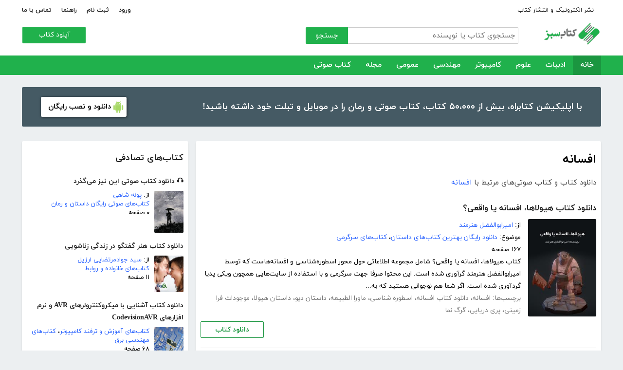

--- FILE ---
content_type: text/html; charset=utf-8
request_url: https://ketabesabz.com/tag/%D8%A7%D9%81%D8%B3%D8%A7%D9%86%D9%87
body_size: 13120
content:



<!DOCTYPE html>
<html xmlns="http://www.w3.org/1999/xhtml">
<head><title>
	افسانه
</title><meta http-equiv="Content-Type" content="text/html;charset=utf-8" /><meta name="viewport" content="width=device-width, initial-scale=1, maximum-scale=1, user-scalable=1" /><meta name="description" content="کتاب سبز مرجع رایگان دانلود کتاب، رمان، دانلود کتاب صوتی و مجله با فورمت pdf و..." /><meta name="keywords" content="دانلود کتاب,دانلود کتاب الکترونیکی,دانلود pdf,کتابخانه الکترونیکی,دانلود رایگان کتاب,دانلود ایبوک,کتاب الکترونیکی,کتاب" /><meta id="ogimage" property="og:image" content="https://ketabesabz.com/images/logo-300-200.png" /><link rel="alternate" type="application/rss+xml" title="دانلود کتاب" href="https://ketabesabz.com/rss2" /><link rel="start" href="https://ketabesabz.com" title="Home" /><meta name="googlebot" content="index, follow" /><meta name="robots" content="all" /><link href="https://ketabesabz.com/images/favicon.png" rel="icon" /><link rel="preload" href="/css/fonts/woff2/iranyekanwebregular.woff2" as="font" type="font/woff2" crossorigin="anonymous" /><link rel="preload" href="/css/fonts/woff2/iranyekanwebbold.woff2" as="font" type="font/woff2" crossorigin="anonymous" /><link href="/css/main.css?v=4" type="text/css" rel="stylesheet" />
    <script src="/js/jquery-3.2.1.min.js" type="text/javascript"></script>
    <script src="/js/main.js?v=1" type="text/javascript"></script>
    


<link rel="canonical" href="https://ketabesabz.com/tag/افسانه" /><meta property="og:title" content="افسانه" /><meta property="og:url" content="http://ketabesabz.com/tag/افسانه" /><meta property="og:site_name" content="کتاب سبز" /></head>
<body>
    

    
    <div class="mobile-nav">
        <div class="header">
            <div class="title">دسته‌بندی کتاب‌ها</div>
            <button type="button" class="close" id="CloseMenu"></button>
        </div>
        <div id="divMobileNavigationContainer" class="container"><div class="cr-menu"><ul><li class="crm-li"><div class="crm-item"><a href="/category/all-literature">ادبیات</a><div class="c-exp"></div></div><div class="cl-child" style="display: none;"><ul><li><div class="cl-item"><a href="/category/story">داستان</a></div></li><li><div class="cl-item"><a href="/category/novels">رمان</a></div></li><li><div class="cl-item"><a href="/category/poem">شعر</a></div></li><li><div class="cl-item"><a href="/category/new-poetry">شعر نو</a></div></li><li><div class="cl-item"><a href="/category/comic">طنز</a></div></li><li><div class="cl-item"><a href="/category/comic-books">کمیک</a></div></li><li><div class="cl-item"><a href="/category/literary-prose">نثر ادبی</a></div></li><li><div class="cl-item"><a href="/category/biography">زندگینامه و سفرنامه</a></div></li><li><div class="cl-item"><a href="/category/drama">نمایشنامه و فیلمنامه</a></div></li><li><div class="cl-item"><a href="/category/dictionary-language">فرهنگ لغت و زبان</a></div></li><li><div class="cl-item"><a href="/category/language-learning">آموزش زبان</a></div></li><li><div class="cl-item"><a href="/category/other-literature">سایر ادبیات</a></div></li></ul><div class="c1"></div></div></li><li class="crm-li"><div class="crm-item"><a href="/category/all-sciences">علوم</a><div class="c-exp"></div></div><div class="cl-child" style="display: none;"><ul><li><div class="cl-item"><a href="/category/economy">اقتصادی</a></div></li><li><div class="cl-item"><a href="/category/cults">اندیشه و مذهب</a></div></li><li><div class="cl-item"><a href="/category/medic">پزشکی</a></div></li><li><div class="cl-item"><a href="/category/history">تاریخی</a></div></li><li><div class="cl-item"><a href="/category/geography">جغرافی</a></div></li><li><div class="cl-item"><a href="/category/psychology">روانشناسی</a></div></li><li><div class="cl-item"><a href="/category/social">اجتماعی</a></div></li><li><div class="cl-item"><a href="/category/politics">سیاسی</a></div></li><li><div class="cl-item"><a href="/category/philosophy">فلسفی</a></div></li><li><div class="cl-item"><a href="/category/law-books">حقوق</a></div></li><li><div class="cl-item"><a href="/category/educational-books">درسی و دانشجویی</a></div></li><li><div class="cl-item"><a href="/category/agriculture-farming-books">کشاورزی و دامپروری</a></div></li><li><div class="cl-item"><a href="/category/science-base">علوم پایه</a></div></li><li><div class="cl-item"><a href="/category/other-sciences">علوم دیگر</a></div></li></ul><div class="c1"></div></div></li><li class="crm-li"><div class="crm-item"><a href="/category/all-computer">کامپیوتر</a><div class="c-exp"></div></div><div class="cl-child" style="display: none;"><ul><li><div class="cl-item"><a href="/category/internet">اینترنت</a></div></li><li><div class="cl-item"><a href="/category/education">آموزش و ترفند</a></div></li><li><div class="cl-item"><a href="/category/security">امنیت</a></div></li><li><div class="cl-item"><a href="/category/programming">برنامه نویسی</a></div></li><li><div class="cl-item"><a href="/category/e-business">تجارت الکترونیک</a></div></li><li><div class="cl-item"><a href="/category/hardware">سخت افزار</a></div></li><li><div class="cl-item"><a href="/category/network">شبکه</a></div></li><li><div class="cl-item"><a href="/category/website-design">طراحی وب سایت</a></div></li><li><div class="cl-item"><a href="/category/graph">گرافیک</a></div></li><li><div class="cl-item"><a href="/category/other-computer">کامپیوتر و اینترنت</a></div></li></ul><div class="c1"></div></div></li><li class="crm-li"><div class="crm-item"><a href="/category/all-engineering">مهندسی</a><div class="c-exp"></div></div><div class="cl-child" style="display: none;"><ul><li><div class="cl-item"><a href="/category/industrial-design">طراحی صنعتی</a></div></li><li><div class="cl-item"><a href="/category/civil-engineering">مهندسی عمران</a></div></li><li><div class="cl-item"><a href="/category/architecture">مهندسی معماری</a></div></li><li><div class="cl-item"><a href="/category/electrical-engineering">مهندسی برق</a></div></li><li><div class="cl-item"><a href="/category/mechanical-engineering">مهندسی مکانیک</a></div></li><li><div class="cl-item"><a href="/category/chemical-engineering">مهندسی شیمی</a></div></li><li><div class="cl-item"><a href="/category/robotics">روباتیک</a></div></li><li><div class="cl-item"><a href="/category/other-engineering">سایر مهندسی‌ها</a></div></li></ul><div class="c1"></div></div></li><li class="crm-li"><div class="crm-item"><a href="/category/all-others">عمومی</a><div class="c-exp"></div></div><div class="cl-child" style="display: none;"><ul><li><div class="cl-item"><a href="/category/famous">بزرگان و مشاهیر</a></div></li><li><div class="cl-item"><a href="/category/cookery">آشپزی</a></div></li><li><div class="cl-item"><a href="/category/family">خانواده و روابط</a></div></li><li><div class="cl-item"><a href="/category/beauty">زیبایی</a></div></li><li><div class="cl-item"><a href="/category/entertainment">سرگرمی</a></div></li><li><div class="cl-item"><a href="/category/health">سلامت و تغذیه</a></div></li><li><div class="cl-item"><a href="/category/teenager">کودک و نوجوان</a></div></li><li><div class="cl-item"><a href="/category/music">موسیقی</a></div></li><li><div class="cl-item"><a href="/category/sport">ورزشی</a></div></li><li><div class="cl-item"><a href="/category/art">هنری</a></div></li><li><div class="cl-item"><a href="/category/other">متفرقه</a></div></li></ul><div class="c1"></div></div></li><li class="crm-li"><div class="crm-item"><a href="/category/all-magazine">مجله</a><div class="c-exp"></div></div><div class="cl-child" style="display: none;"><ul><li><div class="cl-item"><a href="/category/computer-magazine">مجله کامپیوتر</a></div></li><li><div class="cl-item"><a href="/category/mobile-magazine">مجله موبایل</a></div></li><li><div class="cl-item"><a href="/category/game-magazine">مجله بازی</a></div></li><li><div class="cl-item"><a href="/category/entertainment-magazine">مجله سرگرمی</a></div></li><li><div class="cl-item"><a href="/category/economic-magazine">مجله اقتصادی</a></div></li><li><div class="cl-item"><a href="/category/sport-magazine">مجله ورزشی</a></div></li><li><div class="cl-item"><a href="/category/educational-magazine">مجله آموزشی</a></div></li><li><div class="cl-item"><a href="/category/scientific-magazine">مجله علمی</a></div></li><li><div class="cl-item"><a href="/category/health-magazine">مجله سلامت</a></div></li><li><div class="cl-item"><a href="/category/art-magazine">مجله هنری</a></div></li><li><div class="cl-item"><a href="/category/others-magazine">سایر مجلات</a></div></li></ul><div class="c1"></div></div></li><li class="crm-li"><div class="crm-item"><a href="/category/all-audiobooks">کتاب صوتی</a><div class="c-exp"></div></div><div class="cl-child" style="display: none;"><ul><li><div class="cl-item"><a href="/category/literature-poem-audiobooks">شعر و ادبیات</a></div></li><li><div class="cl-item"><a href="/category/story-novel-audiobooks">داستان و رمان</a></div></li><li><div class="cl-item"><a href="/category/psychology-success-audiobooks">روانشناسی و موفقیت</a></div></li><li><div class="cl-item"><a href="/category/history-social-audiobooks">تاریخی و اجتماعی</a></div></li><li><div class="cl-item"><a href="/category/management-business-audiobooks">مدیریت و تجارت</a></div></li><li><div class="cl-item"><a href="/category/kids-teenagers-audiobooks">کودک و نوجوان</a></div></li><li><div class="cl-item"><a href="/category/training-audiobooks">آموزشی</a></div></li></ul><div class="c1"></div></div></li></ul></div></div>
    </div>


    
    <header>
        <div class="center">
            <div class="header-links">
                <div class="right">
                    <a href="https://ketabrah.com/page/electronic-publishing" target="_blank">نشر الکترونیک و انتشار کتاب</a>
                    
                </div>
                <div class="left">
                    
                    <a href="/page/signin" id="aSignin">ورود</a>
                    <a href="/page/signup" id="aSignup">ثبت نام</a>
                    <a href="/page/help">راهنما</a>
                    <a href="/page/contact">تماس با ما</a>
                </div>
            </div>
            <div class="right">

                <div class="search">
                    <div class="search-box">
                        <form name="v" action="/search">
                            <input type="text" name="q" placeholder="جستجوی کتاب یا نویسنده" />
                            <button type="submit">جستجو</button>
                        </form>
                    </div>
                </div>
                <a href="/" class="logo">
                    <img src="/images/logo-300.png" alt="کتاب سبز" />
                </a>
            </div>
            <div class="left">
                <div class="send-book">
                    <a href="/page/add-book" class="custom-button small green">آپلود کتاب</a>
                </div>
            </div>
            <div class="claer"></div>
        </div>
    </header>


    
    <div class="navigation-container">
        <nav class="navigation" id="MainNav">
            <div id="divDesktopNavigationContainer" class="center"><ul class="ul-main"><li class="current-menu-item"><a href="/" class="current-menu-item">خانه</a></li><li><a href="/category/all-literature">ادبیات</a><ul class="ul-subset"><li><a href="/category/story">داستان</a></li><li><a href="/category/novels">رمان</a></li><li><a href="/category/poem">شعر</a></li><li><a href="/category/new-poetry">شعر نو</a></li><li><a href="/category/comic">طنز</a></li><li><a href="/category/comic-books">کمیک</a></li><li><a href="/category/literary-prose">نثر ادبی</a></li><li><a href="/category/biography">زندگینامه و سفرنامه</a></li><li><a href="/category/drama">نمایشنامه و فیلمنامه</a></li><li><a href="/category/dictionary-language">فرهنگ لغت و زبان</a></li><li><a href="/category/language-learning">آموزش زبان</a></li><li><a href="/category/other-literature">سایر ادبیات</a></li></ul></li><li><a href="/category/all-sciences">علوم</a><ul class="ul-subset"><li><a href="/category/economy">اقتصادی</a></li><li><a href="/category/cults">اندیشه و مذهب</a></li><li><a href="/category/medic">پزشکی</a></li><li><a href="/category/history">تاریخی</a></li><li><a href="/category/geography">جغرافی</a></li><li><a href="/category/psychology">روانشناسی</a></li><li><a href="/category/social">اجتماعی</a></li><li><a href="/category/politics">سیاسی</a></li><li><a href="/category/philosophy">فلسفی</a></li><li><a href="/category/law-books">حقوق</a></li><li><a href="/category/educational-books">درسی و دانشجویی</a></li><li><a href="/category/agriculture-farming-books">کشاورزی و دامپروری</a></li><li><a href="/category/science-base">علوم پایه</a></li><li><a href="/category/other-sciences">علوم دیگر</a></li></ul></li><li><a href="/category/all-computer">کامپیوتر</a><ul class="ul-subset"><li><a href="/category/internet">اینترنت</a></li><li><a href="/category/education">آموزش و ترفند</a></li><li><a href="/category/security">امنیت</a></li><li><a href="/category/programming">برنامه نویسی</a></li><li><a href="/category/e-business">تجارت الکترونیک</a></li><li><a href="/category/hardware">سخت افزار</a></li><li><a href="/category/network">شبکه</a></li><li><a href="/category/website-design">طراحی وب سایت</a></li><li><a href="/category/graph">گرافیک</a></li><li><a href="/category/other-computer">کامپیوتر و اینترنت</a></li></ul></li><li><a href="/category/all-engineering">مهندسی</a><ul class="ul-subset"><li><a href="/category/industrial-design">طراحی صنعتی</a></li><li><a href="/category/civil-engineering">مهندسی عمران</a></li><li><a href="/category/architecture">مهندسی معماری</a></li><li><a href="/category/electrical-engineering">مهندسی برق</a></li><li><a href="/category/mechanical-engineering">مهندسی مکانیک</a></li><li><a href="/category/chemical-engineering">مهندسی شیمی</a></li><li><a href="/category/robotics">روباتیک</a></li><li><a href="/category/other-engineering">سایر مهندسی‌ها</a></li></ul></li><li><a href="/category/all-others">عمومی</a><ul class="ul-subset"><li><a href="/category/famous">بزرگان و مشاهیر</a></li><li><a href="/category/cookery">آشپزی</a></li><li><a href="/category/family">خانواده و روابط</a></li><li><a href="/category/beauty">زیبایی</a></li><li><a href="/category/entertainment">سرگرمی</a></li><li><a href="/category/health">سلامت و تغذیه</a></li><li><a href="/category/teenager">کودک و نوجوان</a></li><li><a href="/category/music">موسیقی</a></li><li><a href="/category/sport">ورزشی</a></li><li><a href="/category/art">هنری</a></li><li><a href="/category/other">متفرقه</a></li></ul></li><li><a href="/category/all-magazine">مجله</a><ul class="ul-subset"><li><a href="/category/computer-magazine">مجله کامپیوتر</a></li><li><a href="/category/mobile-magazine">مجله موبایل</a></li><li><a href="/category/game-magazine">مجله بازی</a></li><li><a href="/category/entertainment-magazine">مجله سرگرمی</a></li><li><a href="/category/economic-magazine">مجله اقتصادی</a></li><li><a href="/category/sport-magazine">مجله ورزشی</a></li><li><a href="/category/educational-magazine">مجله آموزشی</a></li><li><a href="/category/scientific-magazine">مجله علمی</a></li><li><a href="/category/health-magazine">مجله سلامت</a></li><li><a href="/category/art-magazine">مجله هنری</a></li><li><a href="/category/others-magazine">سایر مجلات</a></li></ul></li><li><a href="/category/all-audiobooks">کتاب صوتی</a><ul class="ul-subset"><li><a href="/category/literature-poem-audiobooks">شعر و ادبیات</a></li><li><a href="/category/story-novel-audiobooks">داستان و رمان</a></li><li><a href="/category/psychology-success-audiobooks">روانشناسی و موفقیت</a></li><li><a href="/category/history-social-audiobooks">تاریخی و اجتماعی</a></li><li><a href="/category/management-business-audiobooks">مدیریت و تجارت</a></li><li><a href="/category/kids-teenagers-audiobooks">کودک و نوجوان</a></li><li><a href="/category/training-audiobooks">آموزشی</a></li></ul></li></ul></div>
        </nav>
    </div>



    
    <div class="mobile-header">

        <div class="contents">
            <button type="submit" class="categories" id="btnCategories">دسته‌ها</button>
            <button type="submit" class="search" id="btnSearch">جستجو</button>
            <a href="/" class="logo">
                <img src="/images/logo-300.png" alt="کتاب سبز" />
            </a>
        </div>

        <div class="mobile-search">
            <form name="v" action="/search">
                <div class="right">
                    <input name="q" type="text" class="txt-search" placeholder="نام کتاب یا نویسنده" value="" />
                </div>
                <div class="left">
                    <input type="button" value="" class="btn-close" id="btnMobileSearchLayoutClose" />
                    <input type="submit" value="" class="btn-search" />
                </div>
            </form>
        </div>
        <script type="text/javascript">
            document.querySelector("#btnMobileSearchLayoutClose").addEventListener("click", CloseSearch, false);
            function CloseSearch() {
                document.querySelector(".mobile-search").style.display = 'none';
                document.querySelector(".mobile-header .contents").style.display = 'block';
                document.querySelector(".mobile-search .txt-search").value = '';
            }

            document.querySelector(".mobile-header .search").addEventListener("click", displaySearch, false);
            function displaySearch() {
                document.querySelector(".mobile-search").style.display = 'inline-block';
                document.querySelector(".mobile-header .contents").style.display = 'none';
                document.querySelector(".mobile-search .txt-search").focus();
            }
        </script>
    </div>
    <div class="mobile-bottom-header">
        <div class="right">
            <a class="send-book" href="/page/add-book">آپلود کتاب</a>
        </div>
        <div class="left">
            <a href="/page/signin" id="aMobileSignin" class="signin">ورود / ثبت نام</a>
        </div>
    </div>

    <script>
        window.onscroll = function () { myFunction() };
        var underMainNav = document.querySelector(".under-main-nav");
        var pageContainer = document.getElementsByClassName('page-container')[0];
        var primaryNav = document.getElementById("MainNav");
        var sticky = primaryNav.offsetTop;
        function myFunction() {
            if (window.pageYOffset >= sticky) {
                //underMainNav.style.marginTop = "40px";
                primaryNav.classList.add("sticky");
                //primaryNav.style.borderBottom = '0px solid #eee'
                //pageContainer.style.marginTop = '72px'
            } else {
                //underMainNav.style.marginTop = "0px";
                primaryNav.classList.remove("sticky");
                //primaryNav.style.borderBottom = '4px solid #20B14C'
                //pageContainer.style.marginTop = '25px'
            }
        }
    </script>


    <script type="text/javascript">

        var menu = $('.mobile-nav');
        var btnMobileSearch = $('#btnMobileSearch');

        var btn = document.querySelector("#btnCategories");
        btn.addEventListener("click", showMenu, false);

        var btnClose = document.querySelector("#CloseMenu");
        btnClose.addEventListener("click", CloseMenu, false);

        function CloseMenu() {
            menu.fadeOut('fast');
            document.body.style.overflow = "auto";
        }

        function showMenu(e) {
            menu.fadeIn('fast')
            $('.mobile-search .txt').focus();
            //flyoutMenu.classList.add("show");
            document.body.style.overflow = "hidden";
        }
    </script>

    <script type="text/javascript">
        // categoris
        $(document).ready(function () {
            $('.c-exp,.cc-exp,.c-clp,.cc-clp').click(function () {
                var child = $(this).parent('div').parent('li').children('div.cl-child')
                if (child.length > 0) {
                    var currentClass = $(this).attr('class')
                    var newClass
                    if (currentClass.indexOf('exp') > 0) {
                        $(child).slideDown()
                        newClass = $(this).attr('class').replace('exp', 'clp')
                        $(this).removeClass(currentClass)
                        $(this).addClass(newClass)
                        if (currentClass.indexOf('cc') == -1)
                            $(this).parent('div').addClass('crm-item-expanded')
                    } else {
                        $(child).slideUp()
                        newClass = $(this).attr('class').replace('clp', 'exp')
                        $(this).removeClass(currentClass)
                        $(this).addClass(newClass)
                        if (currentClass.indexOf('cc') == -1)
                            $(this).parent('div').removeClass('crm-item-expanded')
                    }
                }

            })
        })
    </script>


    <div class="center">
        <div class="page-container">

            <div class="column-1">
                <a href="https://ketabesabz.com/go/2033" target="_blank" class="large-top-banner">
                    <div class="title">۵۰،۰۰۰ کتاب در موبایل شما</div>
                    <div class="content">با اپلیکیشن کتابراه، بیش از ۵۰،۰۰۰ کتاب، کتاب صوتی و رمان را در موبایل و تبلت خود داشته باشید!</div>
                    <div>
                        <span>دانلود و نصب رایگان</span>
                    </div>
                </a>
            </div>
            <div class="column-2">
                


    
    



    







    <div class="white-block">
        <div class="left-column-title">
            <a class="title" href="#">
                <h2>کتاب‌های تصادفی</h2>
            </a>
        </div>
        <div id="uc_divRandomBooks" class="small-book-list"><div class="item"><a class="title" href="https://ketabesabz.com/book/62502/دانلود-کتاب-صوتی-این-نیز-می-گذرد"><h2>🎧 دانلود کتاب صوتی این نیز می‌گذرد</h2></a><div class="details"><a href="https://ketabesabz.com/book/62502/دانلود-کتاب-صوتی-این-نیز-می-گذرد" class="cover"><img src="https://ketabesabz.com/img/s/2902947044192673.jpg" alt="دانلود کتاب صوتی این نیز می‌گذرد" /></a><ul><li>از: <a href="https://ketabesabz.com/authors/26746/پونه-شاهی" title="دانلود کتاب‌های پونه شاهی ">پونه شاهی </a></li><li><a href="https://ketabesabz.com/category/story-novel-audiobooks" title="دانلود کتاب‌های صوتی رایگان داستان و رمان">کتاب‌های صوتی رایگان داستان و رمان</a></li><li>۰ صفحه</li></ul></div></div><div class="item"><a class="title" href="https://ketabesabz.com/book/13348/دانلود-کتاب-هنر-گفتگو-در-زندگی-زناشویی"><h2>دانلود کتاب هنر گفتگو در زندگی زناشویی</h2></a><div class="details"><a href="https://ketabesabz.com/book/13348/دانلود-کتاب-هنر-گفتگو-در-زندگی-زناشویی" class="cover"><img src="https://ketabesabz.com/img/s/angry_couple.jpg" alt="دانلود کتاب هنر گفتگو در زندگی زناشویی" /></a><ul><li>از: <a href="https://ketabesabz.com/authors/1054/سید-جوادمرتضایی-ارزیل" title="دانلود کتاب‌های سید جوادمرتضایی ارزیل">سید جوادمرتضایی ارزیل</a></li><li><a href="https://ketabesabz.com/category/family" title="دانلود کتاب‌های خانواده و روابط">کتاب‌های خانواده و روابط</a></li><li>۱۱ صفحه</li></ul></div></div><div class="item"><a class="title" href="https://ketabesabz.com/book/12595/دانلود-کتاب-آشنایی-با-میکروکنترولرهای-AVR-و-نرم-افزارهای-CodevisionAVR"><h2>دانلود کتاب آشنایی با میکروکنترولرهای AVR و نرم افزارهای CodevisionAVR</h2></a><div class="details"><a href="https://ketabesabz.com/book/12595/دانلود-کتاب-آشنایی-با-میکروکنترولرهای-AVR-و-نرم-افزارهای-CodevisionAVR" class="cover"><img src="https://ketabesabz.com/img/s/amuzeshe_avr.jpg" alt="دانلود کتاب آشنایی با میکروکنترولرهای AVR و نرم افزارهای CodevisionAVR" /></a><ul><li><a href="https://ketabesabz.com/category/education" title="دانلود کتاب‌های آموزش و ترفند کامپیوتر">کتاب‌های آموزش و ترفند کامپیوتر</a>، <a href="https://ketabesabz.com/category/electrical-engineering" title="دانلود کتاب‌های مهندسی برق">کتاب‌های مهندسی برق</a></li><li>۶۸ صفحه</li></ul></div></div><div class="item"><a class="title" href="https://ketabesabz.com/book/36570/دانلود-کتاب-۳۶-ترفند-گوگل-کروم"><h2>دانلود کتاب ۳۶ ترفند گوگل کروم</h2></a><div class="details"><a href="https://ketabesabz.com/book/36570/دانلود-کتاب-۳۶-ترفند-گوگل-کروم" class="cover"><img src="https://ketabesabz.com/img/s/4329193238960236.jpg" alt="دانلود کتاب ۳۶ ترفند گوگل کروم" /></a><ul><li>از: <a href="https://ketabesabz.com/authors/4144/ماهنامه-شبکه" title="دانلود کتاب‌های ماهنامه شبکه">ماهنامه شبکه</a></li><li><a href="https://ketabesabz.com/category/internet" title="دانلود کتاب‌های آموزش اینترنت">کتاب‌های آموزش اینترنت</a></li><li>۵۶ صفحه</li></ul></div></div><div class="item"><a class="title" href="https://ketabesabz.com/book/75813/دانلود-کتاب-3000Vocabulary-words-with-meaning"><h2>دانلود کتاب 3000Vocabulary words with meaning</h2></a><div class="details"><a href="https://ketabesabz.com/book/75813/دانلود-کتاب-3000Vocabulary-words-with-meaning" class="cover"><img src="https://ketabesabz.com/img/s/8957338775813795.jpg" alt="دانلود کتاب 3000Vocabulary words with meaning" /></a><ul><li>از: <a href="https://ketabesabz.com/authors/34138/روح-الله-یوسفی-رامندی" title="دانلود کتاب‌های روح الله یوسفی رامندی">روح الله یوسفی رامندی</a></li><li><a href="https://ketabesabz.com/category/dictionary-language" title="دانلود کتاب‌های فرهنگ لغت و زبان">کتاب‌های فرهنگ لغت و زبان</a>، <a href="https://ketabesabz.com/category/language-learning" title="دانلود کتاب‌های آموزش زبان	">کتاب‌های آموزش زبان	</a></li><li>۴۰۷ صفحه</li></ul></div></div><div class="item"><a class="title" href="https://ketabesabz.com/book/36906/دانلود-کتاب-نظریه-قدرت"><h2>دانلود کتاب نظریه‌ قدرت</h2></a><div class="details"><a href="https://ketabesabz.com/book/36906/دانلود-کتاب-نظریه-قدرت" class="cover"><img src="https://ketabesabz.com/img/s/7580717166426373.jpg" alt="دانلود کتاب نظریه‌ قدرت" /></a><ul><li>از: <a href="https://ketabesabz.com/authors/9653/شروین-وکیلی" title="دانلود کتاب‌های شروین وکیلی">شروین وکیلی</a></li><li><a href="https://ketabesabz.com/category/social" title="دانلود کتاب‌های علوم اجتماعی">کتاب‌های علوم اجتماعی</a></li><li>۶۷۵ صفحه</li></ul></div></div><div class="item"><a class="title" href="https://ketabesabz.com/book/49809/دانلود-کتاب-کمیک-گوژپشت-نتردام"><h2>دانلود کتاب کمیک گوژپشت نتردام</h2></a><div class="details"><a href="https://ketabesabz.com/book/49809/دانلود-کتاب-کمیک-گوژپشت-نتردام" class="cover"><img src="https://ketabesabz.com/img/s/1586423857387405.jpg" alt="دانلود کتاب کمیک گوژپشت نتردام" /></a><ul><li>از: <a href="https://ketabesabz.com/authors/1208/ویکتور-هوگو" title="دانلود کتاب‌های ویکتور هوگو">ویکتور هوگو</a></li><li><a href="https://ketabesabz.com/category/teenager" title="دانلود کتاب‌های کودک و نوجوان">کتاب‌های کودک و نوجوان</a></li><li>۴۷ صفحه</li></ul></div></div><div class="item"><a class="title" href="https://ketabesabz.com/book/50915/دانلود-کتاب-رمان-عشق-به-چه-قیمت"><h2>دانلود کتاب رمان عشق به چه قیمت</h2></a><div class="details"><a href="https://ketabesabz.com/book/50915/دانلود-کتاب-رمان-عشق-به-چه-قیمت" class="cover"><img src="https://ketabesabz.com/img/s/9033596171580857.jpg" alt="دانلود کتاب رمان عشق به چه قیمت" /></a><ul><li><a href="https://ketabesabz.com/category/novels" title="دانلود دانلود رایگان بهترین رمان‌ها">دانلود رایگان بهترین رمان‌ها</a></li><li>۹۵ صفحه</li></ul></div></div><div class="item"><a class="title" href="https://ketabesabz.com/book/59245/دانلود-کتاب-شناخت-ما-از-جهان-بیرونی"><h2>دانلود کتاب شناخت ما از جهان بیرونی</h2></a><div class="details"><a href="https://ketabesabz.com/book/59245/دانلود-کتاب-شناخت-ما-از-جهان-بیرونی" class="cover"><img src="https://ketabesabz.com/img/s/4256774838527932.jpg" alt="دانلود کتاب شناخت ما از جهان بیرونی" /></a><ul><li>از: <a href="https://ketabesabz.com/authors/998/برتراند-راسل" title="دانلود کتاب‌های برتراند راسل">برتراند راسل</a></li><li><a href="https://ketabesabz.com/category/philosophy" title="دانلود کتاب‌های فلسفی">کتاب‌های فلسفی</a></li><li>۲۴ صفحه</li></ul></div></div><div class="item"><a class="title" href="https://ketabesabz.com/book/15248/دانلود-کتاب-چکیده-ای-از-نکته-ها-و-گرامر-زبان-انگلیسی-در-زبان-شیرین-پارسی"><h2>دانلود کتاب چکیده ای از نکته ها و گرامر زبان انگلیسی در زبان شیرین پارسی</h2></a><div class="details"><a href="https://ketabesabz.com/book/15248/دانلود-کتاب-چکیده-ای-از-نکته-ها-و-گرامر-زبان-انگلیسی-در-زبان-شیرین-پارسی" class="cover"><img src="https://ketabesabz.com/img/s/5682961594724929.jpg" alt="دانلود کتاب چکیده ای از نکته ها و گرامر زبان انگلیسی در زبان شیرین پارسی" /></a><ul><li>از: <a href="https://ketabesabz.com/authors/1910/فرهاد-هوشنگی" title="دانلود کتاب‌های فرهاد هوشنگی">فرهاد هوشنگی</a></li><li><a href="https://ketabesabz.com/category/language-learning" title="دانلود کتاب‌های آموزش زبان	">کتاب‌های آموزش زبان	</a></li><li>۲۵۰ صفحه</li></ul></div></div></div>
    </div>

    <div class="white-block">
        <div class="left-column-title">
            <a class="title" href="#">
                <h2>تازه‌ها</h2>
            </a>
        </div>
        <div id="uc_divNewBooks" class="small-book-list"><div class="item"><a class="title" href="https://ketabesabz.com/book/92184/دانلود-کتاب-ماجرای-یک-نامه"><h2>دانلود کتاب ماجرای یک نامه</h2></a><div class="details"><a href="https://ketabesabz.com/book/92184/دانلود-کتاب-ماجرای-یک-نامه" class="cover"><img src="https://ketabesabz.com/img/s/3191404786456978.jpg" alt="دانلود کتاب ماجرای یک نامه" /></a><ul><li>از: <a href="https://ketabesabz.com/authors/42665/نادر-براتی" title="دانلود کتاب‌های نادر براتی ">نادر براتی </a></li><li><a href="https://ketabesabz.com/category/story" title="دانلود دانلود رایگان بهترین کتاب‌های داستان">دانلود رایگان بهترین کتاب‌های داستان</a></li><li>۱۵۳ صفحه</li></ul></div></div><div class="item"><a class="title" href="https://ketabesabz.com/book/92128/دانلود-کتاب-عشق-اونیونگ"><h2>دانلود کتاب عشق اونیونگ</h2></a><div class="details"><a href="https://ketabesabz.com/book/92128/دانلود-کتاب-عشق-اونیونگ" class="cover"><img src="https://ketabesabz.com/img/s/2361720709022398.jpg" alt="دانلود کتاب عشق اونیونگ" /></a><ul><li>از: <a href="https://ketabesabz.com/authors/42890/جیمز-اسکارث-گیل" title="دانلود کتاب‌های جیمز اسکارث گیل">جیمز اسکارث گیل</a></li><li><a href="https://ketabesabz.com/category/novels" title="دانلود دانلود رایگان بهترین رمان‌ها">دانلود رایگان بهترین رمان‌ها</a></li><li>۷۳ صفحه</li></ul></div></div><div class="item"><a class="title" href="https://ketabesabz.com/book/92035/دانلود-کتاب-بت-مولانا"><h2>دانلود کتاب بت مولانا</h2></a><div class="details"><a href="https://ketabesabz.com/book/92035/دانلود-کتاب-بت-مولانا" class="cover"><img src="https://ketabesabz.com/img/s/5731217744385640.jpg" alt="دانلود کتاب بت مولانا" /></a><ul><li>از: <a href="https://ketabesabz.com/authors/1073/هادی-بیگدلی" title="دانلود کتاب‌های هادی بیگدلی ">هادی بیگدلی </a></li><li><a href="https://ketabesabz.com/category/cults" title="دانلود کتاب‌های اندیشه و مذهب">کتاب‌های اندیشه و مذهب</a></li><li>۱۳۴ صفحه</li></ul></div></div><div class="item"><a class="title" href="https://ketabesabz.com/book/91988/دانلود-کتاب-کمیسر-مگره-و-پیرزن"><h2>دانلود کتاب کمیسر مگره و پیرزن</h2></a><div class="details"><a href="https://ketabesabz.com/book/91988/دانلود-کتاب-کمیسر-مگره-و-پیرزن" class="cover"><img src="https://ketabesabz.com/img/s/5018210079789313.jpg" alt="دانلود کتاب کمیسر مگره و پیرزن" /></a><ul><li>از: <a href="https://ketabesabz.com/authors/2221/ژرژ-سیمنون" title="دانلود کتاب‌های ژرژ سیمنون">ژرژ سیمنون</a></li><li><a href="https://ketabesabz.com/category/novels" title="دانلود دانلود رایگان بهترین رمان‌ها">دانلود رایگان بهترین رمان‌ها</a></li><li>۴۲ صفحه</li></ul></div></div><div class="item"><a class="title" href="https://ketabesabz.com/book/91941/دانلود-کتاب-مجموعه-داستان-های-دقیقه-هام"><h2>دانلود کتاب مجموعه داستان‌های دقیقه‌هام</h2></a><div class="details"><a href="https://ketabesabz.com/book/91941/دانلود-کتاب-مجموعه-داستان-های-دقیقه-هام" class="cover"><img src="https://ketabesabz.com/img/s/3627339817585954.jpg" alt="دانلود کتاب مجموعه داستان‌های دقیقه‌هام" /></a><ul><li>از: <a href="https://ketabesabz.com/authors/6467/فرزانه-تقدیری" title="دانلود کتاب‌های فرزانه تقدیری ">فرزانه تقدیری </a></li><li><a href="https://ketabesabz.com/category/story" title="دانلود دانلود رایگان بهترین کتاب‌های داستان">دانلود رایگان بهترین کتاب‌های داستان</a></li><li>۹۰ صفحه</li></ul></div></div><div class="item"><a class="title" href="https://ketabesabz.com/book/91926/دانلود-کتاب-برایم-از-بادبادک-ها-بگو"><h2>دانلود کتاب برایم از بادبادک‌ها بگو</h2></a><div class="details"><a href="https://ketabesabz.com/book/91926/دانلود-کتاب-برایم-از-بادبادک-ها-بگو" class="cover"><img src="https://ketabesabz.com/img/s/6882830211596127.jpg" alt="دانلود کتاب برایم از بادبادک‌ها بگو" /></a><ul><li>از: <a href="https://ketabesabz.com/authors/42811/نوشین-جم-نژاد" title="دانلود کتاب‌های نوشین جم نژاد">نوشین جم نژاد</a></li><li><a href="https://ketabesabz.com/category/story" title="دانلود دانلود رایگان بهترین کتاب‌های داستان">دانلود رایگان بهترین کتاب‌های داستان</a></li><li>۶۹ صفحه</li></ul></div></div><div class="item"><a class="title" href="https://ketabesabz.com/book/91922/دانلود-کتاب-آدمیان"><h2>دانلود کتاب آدمیان</h2></a><div class="details"><a href="https://ketabesabz.com/book/91922/دانلود-کتاب-آدمیان" class="cover"><img src="https://ketabesabz.com/img/s/7476522322879800.jpg" alt="دانلود کتاب آدمیان" /></a><ul><li>از: <a href="https://ketabesabz.com/authors/42808/زویا-قلی-پور" title="دانلود کتاب‌های زویا قلی پور">زویا قلی پور</a></li><li><a href="https://ketabesabz.com/category/story" title="دانلود دانلود رایگان بهترین کتاب‌های داستان">دانلود رایگان بهترین کتاب‌های داستان</a></li><li>۹۲ صفحه</li></ul></div></div><div class="item"><a class="title" href="https://ketabesabz.com/book/91914/دانلود-کتاب-در-جستجوی-خویش-تن"><h2>دانلود کتاب در جستجوی خویش‌تن</h2></a><div class="details"><a href="https://ketabesabz.com/book/91914/دانلود-کتاب-در-جستجوی-خویش-تن" class="cover"><img src="https://ketabesabz.com/img/s/5409133803641616.jpg" alt="دانلود کتاب در جستجوی خویش‌تن" /></a><ul><li>از: <a href="https://ketabesabz.com/authors/921/محمدرضا-زادهوش" title="دانلود کتاب‌های محمدرضا زادهوش">محمدرضا زادهوش</a></li><li><a href="https://ketabesabz.com/category/psychology" title="دانلود کتاب‌های روانشناسی">کتاب‌های روانشناسی</a></li><li>۷۲ صفحه</li></ul></div></div><div class="item"><a class="title" href="https://ketabesabz.com/book/91912/دانلود-کتاب-تحلیل-و-بررسی-انتظام-در-پیوست-تکواژهای-انگلیسی"><h2>دانلود کتاب تحلیل و بررسی انتظام در پیوست تکواژهای انگلیسی</h2></a><div class="details"><a href="https://ketabesabz.com/book/91912/دانلود-کتاب-تحلیل-و-بررسی-انتظام-در-پیوست-تکواژهای-انگلیسی" class="cover"><img src="https://ketabesabz.com/img/s/2910782281327477.jpg" alt="دانلود کتاب تحلیل و بررسی انتظام در پیوست تکواژهای انگلیسی" /></a><ul><li>از: <a href="https://ketabesabz.com/authors/2685/محمد-آذروش" title="دانلود کتاب‌های محمد آذروش">محمد آذروش</a></li><li><a href="https://ketabesabz.com/category/language-learning" title="دانلود کتاب‌های آموزش زبان	">کتاب‌های آموزش زبان	</a></li><li>۳۷ صفحه</li></ul></div></div><div class="item"><a class="title" href="https://ketabesabz.com/book/91911/دانلود-کتاب-تحلیلی-بر-نظام-نحو-دستوری-در-زبان-شناسی-انگلیسی"><h2>دانلود کتاب تحلیلی بر نظام نحو دستوری در زبان‌شناسی انگلیسی</h2></a><div class="details"><a href="https://ketabesabz.com/book/91911/دانلود-کتاب-تحلیلی-بر-نظام-نحو-دستوری-در-زبان-شناسی-انگلیسی" class="cover"><img src="https://ketabesabz.com/img/s/3941650592527818.jpg" alt="دانلود کتاب تحلیلی بر نظام نحو دستوری در زبان‌شناسی انگلیسی" /></a><ul><li>از: <a href="https://ketabesabz.com/authors/2685/محمد-آذروش" title="دانلود کتاب‌های محمد آذروش">محمد آذروش</a></li><li><a href="https://ketabesabz.com/category/language-learning" title="دانلود کتاب‌های آموزش زبان	">کتاب‌های آموزش زبان	</a></li><li>۲۱ صفحه</li></ul></div></div><div class="item"><a class="title" href="https://ketabesabz.com/book/91893/دانلود-کتاب-جستاری-بر-زبان-شناسی-انگلیسی"><h2>دانلود کتاب جستاری بر زبان‌شناسی انگلیسی</h2></a><div class="details"><a href="https://ketabesabz.com/book/91893/دانلود-کتاب-جستاری-بر-زبان-شناسی-انگلیسی" class="cover"><img src="https://ketabesabz.com/img/s/3957298025681429.jpg" alt="دانلود کتاب جستاری بر زبان‌شناسی انگلیسی" /></a><ul><li>از: <a href="https://ketabesabz.com/authors/2685/محمد-آذروش" title="دانلود کتاب‌های محمد آذروش">محمد آذروش</a></li><li><a href="https://ketabesabz.com/category/other-literature" title="دانلود کتاب‌های متفرقه ادبیات">کتاب‌های متفرقه ادبیات</a></li><li>۳۷ صفحه</li></ul></div></div><div class="item"><a class="title" href="https://ketabesabz.com/book/91859/دانلود-کتاب-سرگذشت-ملکه-اینهیون"><h2>دانلود کتاب سرگذشت ملکه اینهیون</h2></a><div class="details"><a href="https://ketabesabz.com/book/91859/دانلود-کتاب-سرگذشت-ملکه-اینهیون" class="cover"><img src="https://ketabesabz.com/img/s/5936919823781975.jpg" alt="دانلود کتاب سرگذشت ملکه اینهیون" /></a><ul><li>از: <a href="https://ketabesabz.com/authors/42794/کیم-جونگ-آن" title="دانلود کتاب‌های کیم جونگ آن">کیم جونگ آن</a></li><li><a href="https://ketabesabz.com/category/novels" title="دانلود دانلود رایگان بهترین رمان‌ها">دانلود رایگان بهترین رمان‌ها</a></li><li>۹۳ صفحه</li></ul></div></div><div class="item"><a class="title" href="https://ketabesabz.com/book/91839/دانلود-کتاب-مرجع-جام-جهانی-فوتبال"><h2>دانلود کتاب مرجع جام جهانی فوتبال</h2></a><div class="details"><a href="https://ketabesabz.com/book/91839/دانلود-کتاب-مرجع-جام-جهانی-فوتبال" class="cover"><img src="https://ketabesabz.com/img/s/9430658651908513.jpg" alt="دانلود کتاب مرجع جام جهانی فوتبال" /></a><ul><li>از: <a href="https://ketabesabz.com/authors/31977/امیر-مبشر" title="دانلود کتاب‌های امیر مبشر">امیر مبشر</a></li><li><a href="https://ketabesabz.com/category/sport" title="دانلود کتاب‌های ورزشی">کتاب‌های ورزشی</a></li><li>۷۰ صفحه</li></ul></div></div><div class="item"><a class="title" href="https://ketabesabz.com/book/91832/دانلود-کتاب-سایه-های-مبهم-آبی"><h2>دانلود کتاب سایه‌های مبهم آبی</h2></a><div class="details"><a href="https://ketabesabz.com/book/91832/دانلود-کتاب-سایه-های-مبهم-آبی" class="cover"><img src="https://ketabesabz.com/img/s/5539499344558765.jpg" alt="دانلود کتاب سایه‌های مبهم آبی" /></a><ul><li>از: <a href="https://ketabesabz.com/authors/38585/محمدعلی-قجه" title="دانلود کتاب‌های محمدعلی قجه">محمدعلی قجه</a></li><li><a href="https://ketabesabz.com/category/story" title="دانلود دانلود رایگان بهترین کتاب‌های داستان">دانلود رایگان بهترین کتاب‌های داستان</a></li><li>۱۷۶ صفحه</li></ul></div></div><div class="item"><a class="title" href="https://ketabesabz.com/book/91793/دانلود-کتاب-هیولاها-افسانه-یا-واقعی"><h2>دانلود کتاب هیولاها، افسانه یا واقعی؟</h2></a><div class="details"><a href="https://ketabesabz.com/book/91793/دانلود-کتاب-هیولاها-افسانه-یا-واقعی" class="cover"><img src="https://ketabesabz.com/img/s/5867747977028871.jpg" alt="دانلود کتاب هیولاها، افسانه یا واقعی؟" /></a><ul><li>از: <a href="https://ketabesabz.com/authors/42758/امیرابوالفضل-هنرمند" title="دانلود کتاب‌های امیرابوالفضل هنرمند">امیرابوالفضل هنرمند</a></li><li><a href="https://ketabesabz.com/category/story" title="دانلود دانلود رایگان بهترین کتاب‌های داستان">دانلود رایگان بهترین کتاب‌های داستان</a>، <a href="https://ketabesabz.com/category/entertainment" title="دانلود کتاب‌های سرگرمی">کتاب‌های سرگرمی</a></li><li>۱۶۷ صفحه</li></ul></div></div></div>
    </div>


            </div>

            <div class="column-3">



                <div id="divMainContents" class="white-block"><div class="main-info"><h1 class="title">افسانه</h1><h2 class="description">دانلود کتاب و کتاب صوتی‌های مرتبط با <a href="https://ketabesabz.com/search?q=افسانه">افسانه</a></h2></div><div class="list-container"><div class="book-item" itemscope="itemscope" itemtype="http://schema.org/Book" id="https://ketabesabz.com/go/b91793" ><h2><a itemprop="name" href="https://ketabesabz.com/book/91793/دانلود-کتاب-هیولاها-افسانه-یا-واقعی">دانلود کتاب هیولاها، افسانه یا واقعی؟</a></h2><div class="details"><a href="https://ketabesabz.com/book/91793/دانلود-کتاب-هیولاها-افسانه-یا-واقعی" class="cover"><img itemprop="image" src="https://ketabesabz.com/img/s/5867747977028871.jpg" alt="دانلود کتاب هیولاها، افسانه یا واقعی؟" /></a><div class="info"><ul><li>از: <a href="https://ketabesabz.com/authors/42758/امیرابوالفضل-هنرمند" title="دانلود کتاب‌های امیرابوالفضل هنرمند">امیرابوالفضل هنرمند</a></li><li>موضوع: <a href="https://ketabesabz.com/category/story" title="دانلود دانلود رایگان بهترین کتاب‌های داستان">دانلود رایگان بهترین کتاب‌های داستان</a>، <a href="https://ketabesabz.com/category/entertainment" title="دانلود کتاب‌های سرگرمی">کتاب‌های سرگرمی</a></li><li>۱۶۷ صفحه</li><li> کتاب هیولاها، افسانه یا واقعی؟ شامل مجموعه اطلاعاتی حول محور اسطوره‌شناسی و افسانه‌هاست که توسط  امیرابوالفضل هنرمند گرآوری شده است. این محتوا صرفا جهت سرگرمی و با استفاده از سایت‌هایی همچون ویکی پدیا گردآوری شده است. اگر شما هم نوجوانی هستید که به...</li><li class="tags">برچسب‌ها: <a href="https://ketabesabz.com/tag/افسانه">افسانه</a>، <a href="https://ketabesabz.com/tag/دانلود-کتاب-افسانه">دانلود کتاب افسانه</a>، <a href="https://ketabesabz.com/tag/اسطوره-شناسی">اسطوره شناسی</a>، <a href="https://ketabesabz.com/tag/ماورا-الطبیعه">ماورا الطبیعه</a>، <a href="https://ketabesabz.com/tag/داستان-دیو">داستان دیو</a>، <a href="https://ketabesabz.com/tag/داستان-هیولا">داستان هیولا</a>، <a href="https://ketabesabz.com/tag/موجودات-فرا-زمینی">موجودات فرا زمینی</a>، <a href="https://ketabesabz.com/tag/پری-دریایی">پری دریایی</a>، <a href="https://ketabesabz.com/tag/گرگ-نما">گرگ نما</a></li><li><a href="https://ketabesabz.com/book/91793/دانلود-کتاب-هیولاها-افسانه-یا-واقعی" class=" custom-button green-border small btn-download">دانلود کتاب</a></li></ul></div></div></div><div class="book-item-divider"></div><div class="book-item from-ketabrah"><h2><a target="_blank" href="https://ketabrah.com/go/b40268?utm_source=ketabesabz&utm_medium=book_list">دانلود کتاب 20 افسانه شیرین ایرانی</a></h2><div class="details"><a target="_blank" href="https://ketabrah.com/go/b40268?utm_source=ketabesabz&utm_medium=book_list" class="cover"><img src="https://ketabrah.com/img/s/7738842252283698.jpg" alt="دانلود کتاب 20 افسانه شیرین ایرانی" /></a><div class="info"><ul><li>از: <a href="https://ketabrah.com/author/27507-حمیدرضا-اشرفیان" title="کتاب‌های حمیدرضا اشرفیان">حمیدرضا اشرفیان</a></li><li>موضوع: <a target="_blank" href="https://ketabrah.com/books/داستان-کهن-فارسی" title="داستان کهن فارسی">داستان کهن فارسی</a></li><li>۸۵ صفحه</li><li><a target="_blank" href="https://ketabrah.com" class="ketabrah-logo" title="کتابراه، دانلود قانونی کتاب و کتاب صوتی"><img src="/images/ketabrah/logo-200.png" alt="کتابراه، دانلود قانونی کتاب و کتاب صوتی" /></a></li><li><a target="_blank" href="https://ketabrah.com/go/b40268?utm_source=ketabesabz&utm_medium=book_list" class=" custom-button blue-border small btn-download">دریافت از کتابراه</a></li></ul></div></div></div><div class="book-item-divider"></div><div class="book-item" itemscope="itemscope" itemtype="http://schema.org/Book" id="https://ketabesabz.com/go/b11539" ><h2><a itemprop="name" href="https://ketabesabz.com/book/11539/دانلود-کتاب-افسانه-های-زیر-گنبد-کبود-جلد-دوم">دانلود کتاب افسانه های زیر گنبد کبود - جلد دوم</a></h2><div class="details"><a href="https://ketabesabz.com/book/11539/دانلود-کتاب-افسانه-های-زیر-گنبد-کبود-جلد-دوم" class="cover"><img itemprop="image" src="https://ketabesabz.com/img/s/Afsane_air_gonbad_kabood_2.jpg" alt="دانلود کتاب افسانه های زیر گنبد کبود - جلد دوم" /></a><div class="info"><ul><li>از: <a href="https://ketabesabz.com/authors/44/پورنگ-هاشمی" title="دانلود کتاب‌های پورنگ هاشمی">پورنگ هاشمی</a></li><li>موضوع: <a href="https://ketabesabz.com/category/story" title="دانلود دانلود رایگان بهترین کتاب‌های داستان">دانلود رایگان بهترین کتاب‌های داستان</a></li><li>۸۳ صفحه</li><li>نبرد با شیابلو و اهریمنان</li><li class="tags">برچسب‌ها: <a href="https://ketabesabz.com/tag/افسانه">افسانه</a>، <a href="https://ketabesabz.com/tag/گنبد">گنبد</a>، <a href="https://ketabesabz.com/tag/داستان">داستان</a>، <a href="https://ketabesabz.com/tag/جنگ">جنگ</a></li><li><a href="https://ketabesabz.com/book/11539/دانلود-کتاب-افسانه-های-زیر-گنبد-کبود-جلد-دوم" class=" custom-button green-border small btn-download">دانلود کتاب</a></li></ul></div></div></div><div class="book-item-divider"></div><div class="book-item" itemscope="itemscope" itemtype="http://schema.org/Book" id="https://ketabesabz.com/go/b15661" ><h2><a itemprop="name" href="https://ketabesabz.com/book/15661/دانلود-کتاب-شیر-سیمرغ">دانلود کتاب شیر سیمرغ</a></h2><div class="details"><a href="https://ketabesabz.com/book/15661/دانلود-کتاب-شیر-سیمرغ" class="cover"><img itemprop="image" src="https://ketabesabz.com/img/s/2818851865764692.jpg" alt="دانلود کتاب شیر سیمرغ" /></a><div class="info"><ul><li>از: <a href="https://ketabesabz.com/authors/2269/قیصر-خسروان-(کللی)" title="دانلود کتاب‌های قیصر خسروان (کللی)">قیصر خسروان (کللی)</a></li><li>موضوع: <a href="https://ketabesabz.com/category/history" title="دانلود کتاب‌های تاریخی">کتاب‌های تاریخی</a></li><li>۲۶ صفحه</li><li> شیر سیمرغ شرح گلایه ایست نسبت به قوم خردمند یهود و دفاعیست نسبت به یاوه گویی های سران و تئورسین های جمهوری آذربایجان در مورد آذربایجان ایران و هم چنین ستایشیست برای ایران بزرگ. این کتاب شامل سه بخش زیر است: بخش نخست بدهی عبرانیان به ایرانیان بخش...</li><li class="tags">برچسب‌ها: <a href="https://ketabesabz.com/tag/تاریخ">تاریخ</a>، <a href="https://ketabesabz.com/tag/ایران">ایران</a>، <a href="https://ketabesabz.com/tag/تاریخ-ایران">تاریخ ایران</a>، <a href="https://ketabesabz.com/tag/افسانه">افسانه</a>، <a href="https://ketabesabz.com/tag/داستان-تاریخی">داستان تاریخی</a>، <a href="https://ketabesabz.com/tag/کوروش">کوروش</a>، <a href="https://ketabesabz.com/tag/قیصر-کللی">قیصر کللی</a></li><li><a href="https://ketabesabz.com/book/15661/دانلود-کتاب-شیر-سیمرغ" class=" custom-button green-border small btn-download">دانلود کتاب</a></li></ul></div></div></div><div class="book-item-divider"></div><div class="book-item from-ketabrah"><h2><a target="_blank" href="https://ketabrah.com/go/b46895?utm_source=ketabesabz&utm_medium=book_list">🎧 دانلود کتاب صوتی غلاغه به خونش نرسید</a></h2><div class="details"><a target="_blank" href="https://ketabrah.com/go/b46895?utm_source=ketabesabz&utm_medium=book_list" class="cover"><img src="https://ketabrah.com/img/s/3357953248777725.jpg" alt="دانلود کتاب صوتی غلاغه به خونش نرسید" /></a><div class="info"><ul><li>از: <a href="https://ketabrah.com/author/23194-ابوالفضل-زرویی-نصرآباد" title="کتاب‌های ابوالفضل زرویی نصرآباد">ابوالفضل زرویی نصرآباد</a></li><li>موضوع: <a target="_blank" href="https://ketabrah.com/books/داستان-رمان-طنز-ایرانی" title="داستان و رمان طنز ایرانی">طنز</a>، <a target="_blank" href="https://ketabrah.com/books/طنز" title="طنز">طنز</a>، <a target="_blank" href="https://ketabrah.com/books/داستان-رمان-علمی-تخیلی-ایرانی" title="داستان و رمان علمی و تخیلی ایرانی">علمی و تخیلی</a></li><li>۶ ساعت و ۴۷ دقیقه</li><li><a target="_blank" href="https://ketabrah.com" class="ketabrah-logo" title="کتابراه، دانلود قانونی کتاب و کتاب صوتی"><img src="/images/ketabrah/logo-200.png" alt="کتابراه، دانلود قانونی کتاب و کتاب صوتی" /></a></li><li><a target="_blank" href="https://ketabrah.com/go/b46895?utm_source=ketabesabz&utm_medium=book_list" class=" custom-button blue-border small btn-download">دریافت از کتابراه</a></li></ul></div></div></div><div class="book-item-divider"></div><div class="book-item" itemscope="itemscope" itemtype="http://schema.org/Book" id="https://ketabesabz.com/go/b11583" ><h2><a itemprop="name" href="https://ketabesabz.com/book/11583/دانلود-کتاب-پادشاهان-افسانه-ای">دانلود کتاب پادشاهان افسانه ای</a></h2><div class="details"><a href="https://ketabesabz.com/book/11583/دانلود-کتاب-پادشاهان-افسانه-ای" class="cover"><img itemprop="image" src="https://ketabesabz.com/img/s/padeshahan_afsanee.jpg" alt="دانلود کتاب پادشاهان افسانه ای" /></a><div class="info"><ul><li>از: <a href="https://ketabesabz.com/authors/582/حسین-اوشنی" title="دانلود کتاب‌های حسین اوشنی">حسین اوشنی</a></li><li>موضوع: <a href="https://ketabesabz.com/category/other-literature" title="دانلود کتاب‌های متفرقه ادبیات">کتاب‌های متفرقه ادبیات</a></li><li>۸ صفحه</li><li>بی شک ادبیات افسانه ای هر کشوری معرف ایده ها، خرده فرهنگ ها و رس وم آن کشور است . ادبیاتکهن ایران زمین با سابقه تمدنی هشت هزار ساله که نترین ادبیات فانتزی در نوع خود است که در برگیرندهقدیمی ترین داستانهای افسانه ای نوع بشر است. در این مقاله به...</li><li class="tags">برچسب‌ها: <a href="https://ketabesabz.com/tag/ادبیات">ادبیات</a>، <a href="https://ketabesabz.com/tag/کشور">کشور</a>، <a href="https://ketabesabz.com/tag/افسانه">افسانه</a>، <a href="https://ketabesabz.com/tag/شاهنامه">شاهنامه</a></li><li><a href="https://ketabesabz.com/book/11583/دانلود-کتاب-پادشاهان-افسانه-ای" class=" custom-button green-border small btn-download">دانلود کتاب</a></li></ul></div></div></div><div class="book-item-divider"></div><div class="book-item" itemscope="itemscope" itemtype="http://schema.org/Book" id="https://ketabesabz.com/go/b11664" ><h2><a itemprop="name" href="https://ketabesabz.com/book/11664/دانلود-کتاب-افسانه-درخت-خرما-و-بزی">دانلود کتاب افسانه درخت خرما و بزی</a></h2><div class="details"><a href="https://ketabesabz.com/book/11664/دانلود-کتاب-افسانه-درخت-خرما-و-بزی" class="cover"><img itemprop="image" src="https://ketabesabz.com/img/s/Derakht_khorma_bozi.png" alt="دانلود کتاب افسانه درخت خرما و بزی" /></a><div class="info"><ul><li>از: <a href="https://ketabesabz.com/authors/611/محمد-محمدی" title="دانلود کتاب‌های محمد محمدی">محمد محمدی</a></li><li>موضوع: <a href="https://ketabesabz.com/category/story" title="دانلود دانلود رایگان بهترین کتاب‌های داستان">دانلود رایگان بهترین کتاب‌های داستان</a></li><li>۱۸ صفحه</li><li> افسانه درخت خرما و بزی، بازآفرینی محمدهادی محمدی، تصویرگر: علی عامه‌کن، تهران: نشر چیستا، ۱۳۸۴، ۲۵صفحه، مصور رنگی، گروه سنی ۱۰سال به بالا ، ۲۵۰۰۰ ریال این کتاب بازآفرینی کهن‌ترین افسانه‌ی منظوم ایرانی "درخت آسوریک" است که پیشینه‌ی آن به ۲۵۰۰ سال...</li><li class="tags">برچسب‌ها: <a href="https://ketabesabz.com/tag/درخت-خرما">درخت خرما</a>، <a href="https://ketabesabz.com/tag/افسانه">افسانه</a>، <a href="https://ketabesabz.com/tag/داستان">داستان</a>، <a href="https://ketabesabz.com/tag/رمان">رمان</a>، <a href="https://ketabesabz.com/tag/افسانه-ایرانی">افسانه ایرانی</a></li><li><a href="https://ketabesabz.com/book/11664/دانلود-کتاب-افسانه-درخت-خرما-و-بزی" class=" custom-button green-border small btn-download">دانلود کتاب</a></li></ul></div></div></div></div><div class="paging"><span>1</span>&nbsp;</div><div class="tags-and-related-searchs"><div class="links"><b>برچسب‌های مرتبط: </b><a href="https://ketabesabz.com/tag/داستان-افسانه-ای">داستان افسانه ای</a>، <a href="https://ketabesabz.com/tag/افسانه-جومونگ">افسانه جومونگ</a>، <a href="https://ketabesabz.com/tag/افسانه">افسانه</a>، <a href="https://ketabesabz.com/tag/افسانه‌">افسانه‌</a>، <a href="https://ketabesabz.com/tag/داستانهای-افسانه-ای">داستانهای افسانه ای</a>، <a href="https://ketabesabz.com/tag/افسانه-ایرانی">افسانه ایرانی</a>، <a href="https://ketabesabz.com/tag/افسانه-یهود">افسانه یهود</a>، <a href="https://ketabesabz.com/tag/افسانه-های-مربوط-به-خدایان">افسانه های مربوط به خدایان</a>، <a href="https://ketabesabz.com/tag/افسانه-های-تاریخی">افسانه های تاریخی</a>، <a href="https://ketabesabz.com/tag/افسانه-های-ایرانویج">افسانه های ایرانویج</a>، <a href="https://ketabesabz.com/tag/دانلود-رمان-افسانه-شین">دانلود رمان افسانه شین</a>، <a href="https://ketabesabz.com/tag/افسانه-شین">افسانه شین</a>، <a href="https://ketabesabz.com/tag/دانلود-افسانه-شین">دانلود افسانه شین</a>، <a href="https://ketabesabz.com/tag/دانلود-رمان-افسانه-ای">دانلود رمان افسانه ای</a>، <a href="https://ketabesabz.com/tag/پایان-افسانه-ها">پایان افسانه ها</a>، <a href="https://ketabesabz.com/tag/رمان-افسانه-ای">رمان افسانه ای</a>، <a href="https://ketabesabz.com/tag/رمان-افسانه-ی-ابایدن">رمان افسانه ی ابایدن</a>، <a href="https://ketabesabz.com/tag/کتاب-افسانه-کارآفرینی">کتاب افسانه کارآفرینی</a>، <a href="https://ketabesabz.com/tag/افسانه-رستم-و-سهراب">افسانه رستم و سهراب</a>، <a href="https://ketabesabz.com/tag/افسانه-سیاوش">افسانه سیاوش</a></div></div></div>
            </div>

            <div class="column-4">
                

<div class="white-block">
    <nav id="ucBottomNavigation_divNavigationBottom" class="navigation-bottom"><div class="navigation-bottom-item"><h2><a href="/category/all-literature" title="ادبیات">ادبیات</a></h2><ul><li><h2><a href="/category/story" title="داستان">داستان</a></h2></li><li><h2><a href="/category/novels" title="رمان">رمان</a></h2></li><li><h2><a href="/category/poem" title="شعر">شعر</a></h2></li><li><h2><a href="/category/new-poetry" title="شعر نو">شعر نو</a></h2></li><li><h2><a href="/category/comic" title="طنز">طنز</a></h2></li><li><h2><a href="/category/comic-books" title="کمیک">کمیک</a></h2></li><li><h2><a href="/category/literary-prose" title="نثر ادبی">نثر ادبی</a></h2></li><li><h2><a href="/category/biography" title="زندگینامه و سفرنامه">زندگینامه و سفرنامه</a></h2></li><li><h2><a href="/category/drama" title="نمایشنامه و فیلمنامه">نمایشنامه و فیلمنامه</a></h2></li><li><h2><a href="/category/dictionary-language" title="فرهنگ لغت و زبان">فرهنگ لغت و زبان</a></h2></li><li><h2><a href="/category/language-learning" title="آموزش زبان">آموزش زبان</a></h2></li><li><h2><a href="/category/other-literature" title="سایر ادبیات">سایر ادبیات</a></h2></li></ul></div><div class="navigation-bottom-item"><h2><a href="/category/all-sciences" title="علوم">علوم</a></h2><ul><li><h2><a href="/category/economy" title="اقتصادی">اقتصادی</a></h2></li><li><h2><a href="/category/cults" title="اندیشه و مذهب">اندیشه و مذهب</a></h2></li><li><h2><a href="/category/medic" title="پزشکی">پزشکی</a></h2></li><li><h2><a href="/category/history" title="تاریخی">تاریخی</a></h2></li><li><h2><a href="/category/geography" title="جغرافی">جغرافی</a></h2></li><li><h2><a href="/category/psychology" title="روانشناسی">روانشناسی</a></h2></li><li><h2><a href="/category/social" title="اجتماعی">اجتماعی</a></h2></li><li><h2><a href="/category/politics" title="سیاسی">سیاسی</a></h2></li><li><h2><a href="/category/philosophy" title="فلسفی">فلسفی</a></h2></li><li><h2><a href="/category/law-books" title="حقوق">حقوق</a></h2></li><li><h2><a href="/category/educational-books" title="درسی و دانشجویی">درسی و دانشجویی</a></h2></li><li><h2><a href="/category/agriculture-farming-books" title="کشاورزی و دامپروری">کشاورزی و دامپروری</a></h2></li><li><h2><a href="/category/science-base" title="علوم پایه">علوم پایه</a></h2></li><li><h2><a href="/category/other-sciences" title="علوم دیگر">علوم دیگر</a></h2></li></ul></div><div class="navigation-bottom-item"><h2><a href="/category/all-computer" title="کامپیوتر">کامپیوتر</a></h2><ul><li><h2><a href="/category/internet" title="اینترنت">اینترنت</a></h2></li><li><h2><a href="/category/education" title="آموزش و ترفند">آموزش و ترفند</a></h2></li><li><h2><a href="/category/security" title="امنیت">امنیت</a></h2></li><li><h2><a href="/category/programming" title="برنامه نویسی">برنامه نویسی</a></h2></li><li><h2><a href="/category/e-business" title="تجارت الکترونیک">تجارت الکترونیک</a></h2></li><li><h2><a href="/category/hardware" title="سخت افزار">سخت افزار</a></h2></li><li><h2><a href="/category/network" title="شبکه">شبکه</a></h2></li><li><h2><a href="/category/website-design" title="طراحی وب سایت">طراحی وب سایت</a></h2></li><li><h2><a href="/category/graph" title="گرافیک">گرافیک</a></h2></li><li><h2><a href="/category/other-computer" title="کامپیوتر و اینترنت">کامپیوتر و اینترنت</a></h2></li></ul></div><div class="navigation-bottom-item"><h2><a href="/category/all-engineering" title="مهندسی">مهندسی</a></h2><ul><li><h2><a href="/category/industrial-design" title="طراحی صنعتی">طراحی صنعتی</a></h2></li><li><h2><a href="/category/civil-engineering" title="مهندسی عمران">مهندسی عمران</a></h2></li><li><h2><a href="/category/architecture" title="مهندسی معماری">مهندسی معماری</a></h2></li><li><h2><a href="/category/electrical-engineering" title="مهندسی برق">مهندسی برق</a></h2></li><li><h2><a href="/category/mechanical-engineering" title="مهندسی مکانیک">مهندسی مکانیک</a></h2></li><li><h2><a href="/category/chemical-engineering" title="مهندسی شیمی">مهندسی شیمی</a></h2></li><li><h2><a href="/category/robotics" title="روباتیک">روباتیک</a></h2></li><li><h2><a href="/category/other-engineering" title="سایر مهندسی‌ها">سایر مهندسی‌ها</a></h2></li></ul></div><div class="navigation-bottom-item"><h2><a href="/category/all-others" title="عمومی">عمومی</a></h2><ul><li><h2><a href="/category/famous" title="بزرگان و مشاهیر">بزرگان و مشاهیر</a></h2></li><li><h2><a href="/category/cookery" title="آشپزی">آشپزی</a></h2></li><li><h2><a href="/category/family" title="خانواده و روابط">خانواده و روابط</a></h2></li><li><h2><a href="/category/beauty" title="زیبایی">زیبایی</a></h2></li><li><h2><a href="/category/entertainment" title="سرگرمی">سرگرمی</a></h2></li><li><h2><a href="/category/health" title="سلامت و تغذیه">سلامت و تغذیه</a></h2></li><li><h2><a href="/category/teenager" title="کودک و نوجوان">کودک و نوجوان</a></h2></li><li><h2><a href="/category/music" title="موسیقی">موسیقی</a></h2></li><li><h2><a href="/category/sport" title="ورزشی">ورزشی</a></h2></li><li><h2><a href="/category/art" title="هنری">هنری</a></h2></li><li><h2><a href="/category/other" title="متفرقه">متفرقه</a></h2></li></ul></div><div class="navigation-bottom-item"><h2><a href="/category/all-magazine" title="مجله">مجله</a></h2><ul><li><h2><a href="/category/computer-magazine" title="مجله کامپیوتر">مجله کامپیوتر</a></h2></li><li><h2><a href="/category/mobile-magazine" title="مجله موبایل">مجله موبایل</a></h2></li><li><h2><a href="/category/game-magazine" title="مجله بازی">مجله بازی</a></h2></li><li><h2><a href="/category/entertainment-magazine" title="مجله سرگرمی">مجله سرگرمی</a></h2></li><li><h2><a href="/category/economic-magazine" title="مجله اقتصادی">مجله اقتصادی</a></h2></li><li><h2><a href="/category/sport-magazine" title="مجله ورزشی">مجله ورزشی</a></h2></li><li><h2><a href="/category/educational-magazine" title="مجله آموزشی">مجله آموزشی</a></h2></li><li><h2><a href="/category/scientific-magazine" title="مجله علمی">مجله علمی</a></h2></li><li><h2><a href="/category/health-magazine" title="مجله سلامت">مجله سلامت</a></h2></li><li><h2><a href="/category/art-magazine" title="مجله هنری">مجله هنری</a></h2></li><li><h2><a href="/category/others-magazine" title="سایر مجلات">سایر مجلات</a></h2></li></ul></div><div class="navigation-bottom-item"><h2><a href="/category/all-audiobooks" title="کتاب صوتی">کتاب صوتی</a></h2><ul><li><h2><a href="/category/literature-poem-audiobooks" title="شعر و ادبیات">شعر و ادبیات</a></h2></li><li><h2><a href="/category/story-novel-audiobooks" title="داستان و رمان">داستان و رمان</a></h2></li><li><h2><a href="/category/psychology-success-audiobooks" title="روانشناسی و موفقیت">روانشناسی و موفقیت</a></h2></li><li><h2><a href="/category/history-social-audiobooks" title="تاریخی و اجتماعی">تاریخی و اجتماعی</a></h2></li><li><h2><a href="/category/management-business-audiobooks" title="مدیریت و تجارت">مدیریت و تجارت</a></h2></li><li><h2><a href="/category/kids-teenagers-audiobooks" title="کودک و نوجوان">کودک و نوجوان</a></h2></li><li><h2><a href="/category/training-audiobooks" title="آموزشی">آموزشی</a></h2></li></ul></div></nav>
</div>

                <div class="white-block">
                    <a href="https://ketabesabz.com" style="color:#222;">
                        <h2 style="font-weight: bold; font-size: 15px; color: #666; margin: 10px 0 10px 0">دانلود رایگان کتاب با کتاب سبز</h2>
                    </a>
                    <p style="text-align: justify; direction: rtl; font-size: 13px; line-height: 27px; color: #666">
                        کتاب سبز بزرگترین مرجع رایگان <a href="https://ketabesabz.com">دانلود کتاب</a> الکترونیکی با بیش از ۱۰،۰۰۰ کتاب، <a href="https://ketabesabz.com">کتاب صوتی</a> و رمان است. با کتاب سبز در تمامی موضوعات مانند داستان و رمان، مجله، موفقیت و روانشناسی، تاریخی، کامپیوتر، علمی، دانشگاهی، کتاب صوتی و...<a href="https://ketabesabz.com/">کتاب</a> برای دانلود قرار داده شده است. دانلود کتاب‌ها با فرمت PDF یا MP3 است. تمامی کتاب‌های موجود با در نظر گرفتن حقوق مولفان برای دانلود رایگان انتشار یافته‌اند. تمامی مولفان می‌توانند کتاب‌ها و مقالات با ارزش خود را برای انتشار رایگان به کتاب سبز <a href="https://ketabesabz.com/page/add-book">ارسال</a> کنند.
                    </p>
                </div>

            </div>
        </div>
    </div>
    

<footer class="footer">
    <div class="center">
        <div class="links">
            <div class="links-column">
                <h2>کتاب سبز</h2>
                <ul>
                    <li><a target="_blank" href="https://ketabesabz.com/page/contact">ارتباط با ما</a></li>
                    <li><a target="_blank" href="https://ketabesabz.com/page/about">درباره ما</a></li>
                    <li><a target="_blank" href="https://ketabesabz.com/page/add-book">آپلود کتاب</a></li>
                    <li><a target="_blank" href="https://ketabesabz.com/page/terms">شرایط استفاده از خدمات</a></li>
                </ul>
            </div>
            
            <div class="links-column">
                <h2>کتابراه</h2>
                <ul>
                    <li><a target="_blank" href="https://ketabrah.com/">دانلود کتاب</a></li>
                    <li><a target="_blank" href="https://ketabrah.com/book-category/کتاب-صوتی">دانلود کتاب صوتی</a></li>
                    <li><a target="_blank" href="https://ketabrah.com/">خرید کتاب</a></li>
                </ul>
            </div>


        </div>
        <div class="copyright">
            کتاب سبز هیچ مسئولیتی نسبت به محتوای کتاب‌ها بر عهده ندارد. کتاب سبز 2026©
        </div>

    </div>
    <script>
        var CanShowKetabrahPopup = true;
        var CanDisplayedSlideBanner = true;

        //var showPopupBottom = true;
        //$(window).scroll(function () {
        //    if ($(window).scrollTop() > 700 && showPopupBottom) {
        //        //showPopupBottom = false;
        //        ////PopUp
        //        //if (getCookie('popup1') == null) {
        //        //    setCookie('popup1', 'done', 2);
        //        //    CanDisplayedSlideBanner = false;
        //        //    CanShowKetabrahPopup = false;
        //        //    show();
        //        //}
        //        show();
        //    }
        //});
        
        //function show() {
        //    $("#PopupBottom").animate({ bottom: 0 });
        //}
        //function ClosePopupBottom() {
        //    $("#PopupBottom").css("display", "none");
        //}

        // Ketabrah popup, open new window
        function KetabrahPopup() {
            //if (CanShowKetabrahPopup) {// && getCookie("popup1") != null

            if (getCookie("firstclick") == null) {
                setCookie('firstclick', 'sent', 5);
                CanShowKetabrahPopup=false
            } else if (getCookie("user2300") == null && CanShowKetabrahPopup) {
                setCookie('user2300', 'sent', 5);
                if (window.open('https://ketabrah.com/download',
                    '_blank',
                    'toolbar=1,scrollbars=1,location=1,statusbar=0,menubar=0,resizable=1,width=1120,height=900,top=100,left=100')) {
                    window.focus();
                }
            }
            //}
        }
        document.onclick =function() {
            KetabrahPopup();
        }
    </script>

    <!-- Global site tag (gtag.js) - Google Analytics -->
    <script async src="https://www.googletagmanager.com/gtag/js?id=G-KCF9SQL6K9"></script>
    <script>
    window.dataLayer = window.dataLayer || [];
    function gtag(){dataLayer.push(arguments);}
    gtag('js', new Date());

    gtag('config', 'G-KCF9SQL6K9');
    </script>

</footer>
<script defer src="https://static.cloudflareinsights.com/beacon.min.js/vcd15cbe7772f49c399c6a5babf22c1241717689176015" integrity="sha512-ZpsOmlRQV6y907TI0dKBHq9Md29nnaEIPlkf84rnaERnq6zvWvPUqr2ft8M1aS28oN72PdrCzSjY4U6VaAw1EQ==" data-cf-beacon='{"version":"2024.11.0","token":"98cbe1b885f14f56822971126ab54b17","r":1,"server_timing":{"name":{"cfCacheStatus":true,"cfEdge":true,"cfExtPri":true,"cfL4":true,"cfOrigin":true,"cfSpeedBrain":true},"location_startswith":null}}' crossorigin="anonymous"></script>
</body>
</html>
